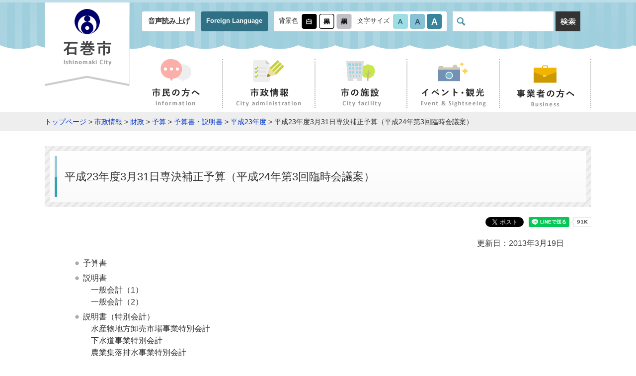

--- FILE ---
content_type: text/html
request_url: https://www.city.ishinomaki.lg.jp/cont/10103000/8186/8186.html
body_size: 9695
content:
<!DOCTYPE html>
<html lang="ja">
<head>
<meta charset="UTF-8">
<meta name="viewport" content="width=device-width, initial-scale=1, maximum-scale=2">
<title>平成23年度3月31日専決補正予算（平成24年第3回臨時会議案） - 石巻市</title>
<meta name="keywords" content="石巻市役所,石巻,いしのまき,ishinomaki">

<link rel="stylesheet" href="/materials/css/common.css?0801" type="text/css" media="all">
<link rel="stylesheet" href="/materials/css/mq.css?0801" type="text/css" media="all">
<link rel="stylesheet" href="/materials/css/defalut.css"  \type="text/css" media="all" title="change">
<script type="text/javascript" src="/materials/js/jquery.min.js"></script>
<script type="text/javascript" src="/materials/js/common.js"></script>
<script type="text/javascript" src="/materials/js/jquery.accessibility.js?0801"></script>
<script type="text/javascript" src="/materials/js/jquery.file.size-extension.js"></script>
<script src="https://f1-as.readspeaker.com/script/6701/webReader/webReader.js?pids=wr&amp;forceAdapter=ioshtml5&amp;disable=translation,lookup" type="text/javascript"></script>
<!--[if lt IE 9]><script type="text/javascript" src="/materials/js/html5shiv.min.js"></script>
<link rel="stylesheet" type="text/css" href="/materials/css/ie.css" /><![endif]-->
<!-- Google tag (gtag.js) -->
<script async="" src="https://www.googletagmanager.com/gtag/js?id=G-15P4HYCH0X"></script>
<script>// <![CDATA[
  window.dataLayer = window.dataLayer || [];
  function gtag(){dataLayer.push(arguments);}
  gtag('js', new Date());

  gtag('config', 'G-15P4HYCH0X');
// ]] ></script>
</head>

<body class="sub page">
<div id="jump"><a href="#main">コンテンツにジャンプ</a> <a href="#main_menu">メニューにジャンプ</a></div>
<header id="header" class="top" role="banner">
<div id="xp1" class="rs_preserve rs_skip rs_splitbutton rs_addtools rs_exp"></div>
<div class="bg_wrap">
  <div class="wrapper">
    <p id="site_name"><a href="/index.html"><img src="/materials/img/header/logo.png" alt="石巻市 - Ishinomaki City -"></a></p>
<div class="mb_global_menu">
<ul>
<li id="menuopen" class="mb_menu01 rs_preserve"><a href="javascript:void(0)"><span class="mb_item icon"></span><span class="mb_item text">メニュ－</span></a></li>
<li id="searchopen" class="mb_menu02 rs_preserve"><a href="javascript:void(0)"><span class="mb_item icon"></span><span class="mb_item text">さがす</span></a></li>
<li id="confopen" class="mb_menu03 rs_preserve"><a href="javascript:void(0)"><span class="mb_item icon"></span><span class="mb_item text">閲覧補助</span></a></li>
</ul>
</div>
<div class="menu_bg"></div>
<div class="conf_bg"></div>
<div class="search_bg"></div>
<div class="page_control control clearfix">
<div class="conf">
<ul class="header_nav">
<li><a class="rs_href" onclick="readpage(this.href, 'xp1');return false;" accesskey="L" href="//app-as.readspeaker.com/cgi-bin/rsent?customerid=6701&lang=ja_jp&readid=header,main,footer" rel="nofollow"> 音声読み上げ</a></li>
<li><a href="../../../foreign.html">Foreign Language</a></li>
</ul>
<div id="UD" class="UD clearfix rs_preserve"><noscript>文字サイズ変更・コントラスト変更機能を利用する場合は、javascriptをオンにしてください。</noscript></div>
</div>
<div id="head_search" class="search blc_search"><form class="search" name="form1" action="https://www.google.co.jp/search" method="get"><input name="ie" type="hidden" value="UTF-8"> <input name="oe" type="hidden" value="UTF-8"> <input name="hl" type="hidden" value="ja"> <input name="domains" type="hidden" value="www.city.ishinomaki.lg.jp"> <input name="sitesearch" type="hidden" value="https://www.city.ishinomaki.lg.jp"> <label class="inner"> <img alt="サイト内検索" src="../../../materials/img/header/icon_glass.png"> <input id="search" name="q" type="text" placefolder="サイト内検索"> </label> <button class="search-start"> <img alt="検索" src="../../../materials/img/icon_btn-search.png" width="50" height="40"> </button></form></div>
</div>
</div></div>
<nav id="global_nav" role="navigation" aria-label="メインメニュー">
<ul id="main_menu" class="main_menu clearfix">
<li class="information"><a href="../../../d0010/index.html"><img class="icon" alt="" src="../../../materials/img/nav_information-icon.png" width="62" height="47"><br> <img alt="市民の方へ" src="../../../materials/img/nav_information.png" width="97" height="37"></a></li>
<li class="city-administration"><a href="../../../d0030/index.html"><img class="icon" alt="" src="../../../materials/img/nav_city-administration-icon.png" width="63" height="47"><br> <img alt="市政情報" src="../../../materials/img/nav_city-administration.png" width="132" height="37"></a></li>
<li class="city-facility"><a href="../../../map/index.html"><img class="icon" alt="" src="../../../materials/img/nav_city-facility-icon.png" width="63" height="47"><br> <img alt="市の施設" src="../../../materials/img/nav_city-facility.png" width="83" height="37"></a></li>
<li class="event-sightseeing"><a href="../../../d0040/index.html"><img class="icon" alt="" src="../../../materials/img/nav_event-sightseeing-icon.png" width="61" height="47"><br> <img alt="イベント・観光" src="../../../materials/img/nav_event-sightseeing.png" width="132" height="37"></a></li>
<li class="business"><a href="../../../d0020/index.html"><img class="icon" alt="" src="../../../materials/img/nav_business-icon.png" width="61" height="48"><br> <img alt="事業者の方へ" src="../../../materials/img/nav_business.png" width="117" height="36"></a></li>
</ul>
</nav>
</header>

<div id="topic_pass"><p class="locus wrapper"><a href="/index.html">トップページ</a> &gt; <a href="../../../d0030/index.html">市政情報</a> &gt; <a href="../../../d0030/d0020/d0170/index.html">財政</a> &gt; <a href="../../../d0030/d0020/d0170/d0010/index.html">予算</a> &gt; <a href="../../../d0030/d0020/d0170/d0010/d0020/index.html">予算書・説明書</a> &gt; <a href="../../../d0030/d0020/d0170/d0010/d0020/d0030/index.html">平成23年度</a> &gt; 平成23年度3月31日専決補正予算（平成24年第3回臨時会議案）</p></div>


<div id="main" class="wrapper">
<h1 class="sub page_title"><span class="inner_wrap">平成23年度3月31日専決補正予算（平成24年第3回臨時会議案）</span></h1>
<div class="contents_wrapper">


      <div class="right time">更新日：2013年3月19日</div>

<div class="txtbox">
<ul>
<li>予算書</li>
<li>説明書<br>
　一般会計（1）<br>
　一般会計（2）</li>
<li>説明書（特別会計）<br>
　水産物地方卸売市場事業特別会計<br>
　下水道事業特別会計<br>
　農業集落排水事業特別会計<br>
　浄化槽整備事業特別会計<br>
　国民健康保険事業特別会計</li>
</ul>
<p><br>
　下記関連ファイルよりご覧ください。</p>

</div>

<!--  -->


<div class="info_section">
<h2 class="sub_title">関連ファイル</h2>
<ul class="file_list">
<li class="pdf"><a href="./3.31sennketu1.pdf" target="_blank">予算書（PDF:615 KB）</a></li><li class="pdf"><a href="./3.31sennketu2.pdf" target="_blank">説明書（一般会計1）（PDF:1,208 KB）</a></li><li class="pdf"><a href="./3.31sennketu3.pdf" target="_blank">説明書（一般会計2）（PDF:1,185 KB）</a></li><li class="pdf"><a href="./3.31sennketu4.pdf" target="_blank">特別会計説明書（PDF:1,692 KB）</a></li>
</ul>
</div><!--/info_section-->



<p class="adobe clearfix"><a href="http://get.adobe.com/jp/reader/"><img src="/materials/img/banner_adobe-reader.png" alt="Get Adobe Reader" class="banner"></a>
PDFファイルをご覧いただくには、Adobe Readerが必要です。<br>Adobe Readerをお持ちでない方は、左記の「Adobe Acrobat Reader」バナーをクリックしてリンク先から無料ダウンロードしてください。</p>





<div class="contact_box stripe_box"><div class="inner_wrapper clearfix">
<h2 class="inner_title">このページへの問い合わせ</h2>
<p class="inner">部署名：総務部 財政課<br> 電話番号：0225-95-1111<br><br> 財政担当</p>
<p class="banner_inquiry-mail"><a href="https://www.city.ishinomaki.lg.jp/form/inquiry/SITE000000000000000005.html"><img src="/materials/img/banner_inquiry-mail.png" alt="メールで問い合わせ"></a></p>
</div></div>








</div></div>
<footer id="footer" role="contentinfo"><nav id="footer_menu" role="navigation" aria-label="サブメニュー">
<ul class="clearfix">
<li><a href="../../../sitemap.html">サイトマップ</a></li>
<li><a href="../../10102000/280/280.html">個人情報保護制度の概要</a></li>
<li><a href="../../../d0190/webaccessibility.html">ウェブ・アクセシビリティについて</a></li>
<li><a href="../../../d0190/policy.html">サイトポリシー</a></li>
<li><a href="../../../d0190/1537.html">リンク集</a></li>
</ul>
</nav>
<div class="al_center mt3 mb3">
<p><a href="../../../index.html"><img alt="石巻市 - Ishinomaki City -" width="268" height="42" src="../../../materials/img/logo_mark.png"></a></p>
<p><span>郵便番号：986-8501 宮城県石巻市穀町14番1号<br> <span class="tel word_wrap">電話番号：0225-95-1111（代表）</span><span class="fax word_wrap">ファックス番号：0225-22-4995</span></span><br> 開庁時間：8時30分から17時まで<br class="mq_show"> （土曜日・日曜日・祝日・休日および12月29日から1月3日は除く）<br> 法人番号：1000020042021</p>
<p><a href="../../../form/003/enquete.html">このホームページの運用・管理に関するお問い合せは秘書広報課まで</a></p>
</div>
<p class="copyright">Copyright(C) City of Ishinomaki All rights reserved.</p></footer>
</body></html>


--- FILE ---
content_type: text/javascript
request_url: https://www.city.ishinomaki.lg.jp/materials/js/jquery.file.size-extension.js
body_size: 1638
content:
$("document").ready(function() {
//自分のサーバのファイルを取得してファイル サイズをリンク横に出力するスクリプト
	//IMG タグの場合と  class="noFileInfo" 指定の場合は除外
	$("a.sizeview[href]").not(":has('img')").each(function() {

		var obj = $(this);
		var href = obj.attr('href');
		if (href.match(/\.(TXT|CSV|PDF|MP3|ISO|ZIP|7Z|LZH|RAR|EXE|DMG|SIT|TAR|GZ|DOC|DOCX|XLS|XLSX|PPT|PPTX|MOV|AVI|MP4|WMV|MSI|MSP|SWF)$/i)) {
			var ext = RegExp.$1;
			var req = $.ajax({
				type: 'HEAD',
				url: href,
				success: function () {
					var size = req.getResponseHeader('Content-Length');
					if (size) {
						var showsize = conv_unit(size);

						var iHrefLength = href.length;
						var iDot = href.lastIndexOf(".");
						var sExtension = href.substring(iDot+1,iHrefLength);
						sExtension = sExtension.toUpperCase();

						var regExp = /PDF([?#&][\w]+[=]\d)+$/;

						if(regExp.test(sExtension)) {
							sExtension = '';
						}

						if(sExtension === 'DOC' || sExtension === 'DOCX') sExtension = 'WORD';
						if(sExtension === 'XLS' || sExtension === 'XLSX') sExtension = 'EXCEL';

						obj.append('<span class="fileInfo">（'+ sExtension + ':' + conv_unit(size)+'）</span>');
					}
				}
			});
		}
	});
});


//関数
var number_format = function(val) {
	var s = '' + val;
	if (s.length > 3) {
		var r = ((r = s.length % 3) == 0 ? 3 : r);
		var d = s.substring(r);
		s = s.substr(0, r) + d.replace(/(\d{3})/g, ",$1");
	}
	return s;
};

var conv_unit = function(size) {
	var unit = ['KB','MB','GB','TB','PB','EB','ZB','YB'];
	if (size < 1024) return size + 'B';
	for (var i = 0; i < unit.length; i++) {
		size /= 1024;
		if (size < 1024) {
			if (size >= 100)
				return number_format(Math.round(size)) + unit[i];
			else
				return Math.round(size*10)/10 + unit[i];
		}
	}
	return number_format(Math.round(size)) + 'YB';
};